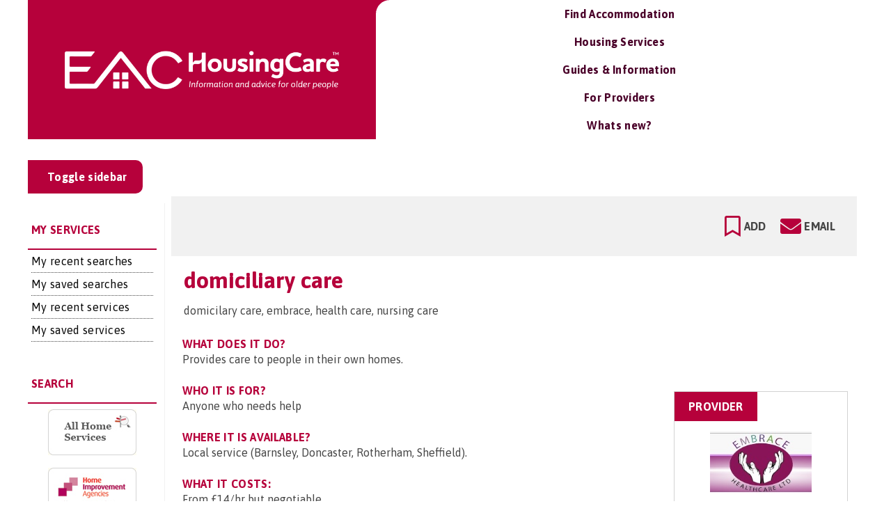

--- FILE ---
content_type: text/html; charset=UTF-8
request_url: https://housingcare.org/service/ser-info-12446-domiciliary-ca
body_size: 16313
content:
<!doctype html>
<html style="overflow-x: hidden;">

<head>
	<meta charset="UTF-8">
	<title>domiciliary care : HousingCare</title>
	<link href="https://fonts.googleapis.com/css2?family=Asap:ital,wght@0,400;0,500;0,600;0,700;1,400;1,500;1,600;1,700&display=swap" rel="stylesheet">
	<link href="//www.google-analytics.com" rel="dns-prefetch">
	<meta http-equiv="X-UA-Compatible" content="IE=edge,chrome=1">
	<meta name="viewport" content="width=device-width, initial-scale=1.0">
	<meta name='robots' content='index, follow, max-image-preview:large, max-snippet:-1, max-video-preview:-1' />

	<!-- This site is optimized with the Yoast SEO Premium plugin v23.0 (Yoast SEO v23.0) - https://yoast.com/wordpress/plugins/seo/ -->
	<meta name="description" content="***CONTENT_GOES_HERE***" />
	<meta property="og:locale" content="en_GB" />
	<meta property="og:type" content="article" />
	<meta property="og:title" content="Not WordPress" />
	<meta property="og:description" content="***CONTENT_GOES_HERE***" />
	<meta property="og:url" content="https://housingcare.org/not-wordpress/" />
	<meta property="og:site_name" content="HousingCare" />
	<meta property="article:modified_time" content="2021-05-06T21:54:08+00:00" />
	<meta name="twitter:card" content="summary_large_image" />
	<script type="application/ld+json" class="yoast-schema-graph">{"@context":"https://schema.org","@graph":[{"@type":"WebPage","@id":"https://housingcare.org/not-wordpress/","url":"https://housingcare.org/not-wordpress/","name":"domiciliary care","isPartOf":{"@id":"https://housingcare.org/#website"},"datePublished":"2021-05-06T20:37:28+00:00","dateModified":"2021-05-06T21:54:08+00:00","description":"***CONTENT_GOES_HERE***","breadcrumb":{"@id":"https://housingcare.org/not-wordpress/#breadcrumb"},"inLanguage":"en-GB","potentialAction":[{"@type":"ReadAction","target":["https://housingcare.org/not-wordpress/"]}]},{"@type":"BreadcrumbList","@id":"https://housingcare.org/not-wordpress/#breadcrumb","itemListElement":[{"@type":"ListItem","position":1,"name":"Home","item":"https://housingcare.org/"},{"@type":"ListItem","position":2,"name":"Not WordPress"}]},{"@type":"WebSite","@id":"https://housingcare.org/#website","url":"https://housingcare.org/","name":"Housing Care","description":"Information for older people","publisher":{"@id":"https://housingcare.org/#organization"},"potentialAction":[{"@type":"SearchAction","target":{"@type":"EntryPoint","urlTemplate":"https://housingcare.org/?s={search_term_string}"},"query-input":"required name=search_term_string"}],"inLanguage":"en-GB"},{"@type":"Organization","@id":"https://housingcare.org/#organization","name":"Housing Care","url":"https://housingcare.org/","logo":{"@type":"ImageObject","inLanguage":"en-GB","@id":"https://housingcare.org/#/schema/logo/image/","url":"https://housingcare.org/wp-content/uploads/2018/06/housingcare-tab-logo-white.png","contentUrl":"https://housingcare.org/wp-content/uploads/2018/06/housingcare-tab-logo-white.png","width":419,"height":104,"caption":"Housing Care"},"image":{"@id":"https://housingcare.org/#/schema/logo/image/"}}]}</script>
	<!-- / Yoast SEO Premium plugin. -->


<link href='https://fonts.gstatic.com' crossorigin rel='preconnect' />
<style id='classic-theme-styles-inline-css' type='text/css'>
/*! This file is auto-generated */
.wp-block-button__link{color:#fff;background-color:#32373c;border-radius:9999px;box-shadow:none;text-decoration:none;padding:calc(.667em + 2px) calc(1.333em + 2px);font-size:1.125em}.wp-block-file__button{background:#32373c;color:#fff;text-decoration:none}
</style>
<style id='global-styles-inline-css' type='text/css'>
body{--wp--preset--color--black: #000000;--wp--preset--color--cyan-bluish-gray: #abb8c3;--wp--preset--color--white: #ffffff;--wp--preset--color--pale-pink: #f78da7;--wp--preset--color--vivid-red: #cf2e2e;--wp--preset--color--luminous-vivid-orange: #ff6900;--wp--preset--color--luminous-vivid-amber: #fcb900;--wp--preset--color--light-green-cyan: #7bdcb5;--wp--preset--color--vivid-green-cyan: #00d084;--wp--preset--color--pale-cyan-blue: #8ed1fc;--wp--preset--color--vivid-cyan-blue: #0693e3;--wp--preset--color--vivid-purple: #9b51e0;--wp--preset--color--red: #ff0000;--wp--preset--gradient--vivid-cyan-blue-to-vivid-purple: linear-gradient(135deg,rgba(6,147,227,1) 0%,rgb(155,81,224) 100%);--wp--preset--gradient--light-green-cyan-to-vivid-green-cyan: linear-gradient(135deg,rgb(122,220,180) 0%,rgb(0,208,130) 100%);--wp--preset--gradient--luminous-vivid-amber-to-luminous-vivid-orange: linear-gradient(135deg,rgba(252,185,0,1) 0%,rgba(255,105,0,1) 100%);--wp--preset--gradient--luminous-vivid-orange-to-vivid-red: linear-gradient(135deg,rgba(255,105,0,1) 0%,rgb(207,46,46) 100%);--wp--preset--gradient--very-light-gray-to-cyan-bluish-gray: linear-gradient(135deg,rgb(238,238,238) 0%,rgb(169,184,195) 100%);--wp--preset--gradient--cool-to-warm-spectrum: linear-gradient(135deg,rgb(74,234,220) 0%,rgb(151,120,209) 20%,rgb(207,42,186) 40%,rgb(238,44,130) 60%,rgb(251,105,98) 80%,rgb(254,248,76) 100%);--wp--preset--gradient--blush-light-purple: linear-gradient(135deg,rgb(255,206,236) 0%,rgb(152,150,240) 100%);--wp--preset--gradient--blush-bordeaux: linear-gradient(135deg,rgb(254,205,165) 0%,rgb(254,45,45) 50%,rgb(107,0,62) 100%);--wp--preset--gradient--luminous-dusk: linear-gradient(135deg,rgb(255,203,112) 0%,rgb(199,81,192) 50%,rgb(65,88,208) 100%);--wp--preset--gradient--pale-ocean: linear-gradient(135deg,rgb(255,245,203) 0%,rgb(182,227,212) 50%,rgb(51,167,181) 100%);--wp--preset--gradient--electric-grass: linear-gradient(135deg,rgb(202,248,128) 0%,rgb(113,206,126) 100%);--wp--preset--gradient--midnight: linear-gradient(135deg,rgb(2,3,129) 0%,rgb(40,116,252) 100%);--wp--preset--font-size--small: 13px;--wp--preset--font-size--medium: 20px;--wp--preset--font-size--large: 16px;--wp--preset--font-size--x-large: 42px;--wp--preset--font-size--normal: 12px;--wp--preset--font-size--huge: 20px;--wp--preset--spacing--20: 0.44rem;--wp--preset--spacing--30: 0.67rem;--wp--preset--spacing--40: 1rem;--wp--preset--spacing--50: 1.5rem;--wp--preset--spacing--60: 2.25rem;--wp--preset--spacing--70: 3.38rem;--wp--preset--spacing--80: 5.06rem;--wp--preset--shadow--natural: 6px 6px 9px rgba(0, 0, 0, 0.2);--wp--preset--shadow--deep: 12px 12px 50px rgba(0, 0, 0, 0.4);--wp--preset--shadow--sharp: 6px 6px 0px rgba(0, 0, 0, 0.2);--wp--preset--shadow--outlined: 6px 6px 0px -3px rgba(255, 255, 255, 1), 6px 6px rgba(0, 0, 0, 1);--wp--preset--shadow--crisp: 6px 6px 0px rgba(0, 0, 0, 1);}:where(.is-layout-flex){gap: 0.5em;}:where(.is-layout-grid){gap: 0.5em;}body .is-layout-flex{display: flex;}body .is-layout-flex{flex-wrap: wrap;align-items: center;}body .is-layout-flex > *{margin: 0;}body .is-layout-grid{display: grid;}body .is-layout-grid > *{margin: 0;}:where(.wp-block-columns.is-layout-flex){gap: 2em;}:where(.wp-block-columns.is-layout-grid){gap: 2em;}:where(.wp-block-post-template.is-layout-flex){gap: 1.25em;}:where(.wp-block-post-template.is-layout-grid){gap: 1.25em;}.has-black-color{color: var(--wp--preset--color--black) !important;}.has-cyan-bluish-gray-color{color: var(--wp--preset--color--cyan-bluish-gray) !important;}.has-white-color{color: var(--wp--preset--color--white) !important;}.has-pale-pink-color{color: var(--wp--preset--color--pale-pink) !important;}.has-vivid-red-color{color: var(--wp--preset--color--vivid-red) !important;}.has-luminous-vivid-orange-color{color: var(--wp--preset--color--luminous-vivid-orange) !important;}.has-luminous-vivid-amber-color{color: var(--wp--preset--color--luminous-vivid-amber) !important;}.has-light-green-cyan-color{color: var(--wp--preset--color--light-green-cyan) !important;}.has-vivid-green-cyan-color{color: var(--wp--preset--color--vivid-green-cyan) !important;}.has-pale-cyan-blue-color{color: var(--wp--preset--color--pale-cyan-blue) !important;}.has-vivid-cyan-blue-color{color: var(--wp--preset--color--vivid-cyan-blue) !important;}.has-vivid-purple-color{color: var(--wp--preset--color--vivid-purple) !important;}.has-black-background-color{background-color: var(--wp--preset--color--black) !important;}.has-cyan-bluish-gray-background-color{background-color: var(--wp--preset--color--cyan-bluish-gray) !important;}.has-white-background-color{background-color: var(--wp--preset--color--white) !important;}.has-pale-pink-background-color{background-color: var(--wp--preset--color--pale-pink) !important;}.has-vivid-red-background-color{background-color: var(--wp--preset--color--vivid-red) !important;}.has-luminous-vivid-orange-background-color{background-color: var(--wp--preset--color--luminous-vivid-orange) !important;}.has-luminous-vivid-amber-background-color{background-color: var(--wp--preset--color--luminous-vivid-amber) !important;}.has-light-green-cyan-background-color{background-color: var(--wp--preset--color--light-green-cyan) !important;}.has-vivid-green-cyan-background-color{background-color: var(--wp--preset--color--vivid-green-cyan) !important;}.has-pale-cyan-blue-background-color{background-color: var(--wp--preset--color--pale-cyan-blue) !important;}.has-vivid-cyan-blue-background-color{background-color: var(--wp--preset--color--vivid-cyan-blue) !important;}.has-vivid-purple-background-color{background-color: var(--wp--preset--color--vivid-purple) !important;}.has-black-border-color{border-color: var(--wp--preset--color--black) !important;}.has-cyan-bluish-gray-border-color{border-color: var(--wp--preset--color--cyan-bluish-gray) !important;}.has-white-border-color{border-color: var(--wp--preset--color--white) !important;}.has-pale-pink-border-color{border-color: var(--wp--preset--color--pale-pink) !important;}.has-vivid-red-border-color{border-color: var(--wp--preset--color--vivid-red) !important;}.has-luminous-vivid-orange-border-color{border-color: var(--wp--preset--color--luminous-vivid-orange) !important;}.has-luminous-vivid-amber-border-color{border-color: var(--wp--preset--color--luminous-vivid-amber) !important;}.has-light-green-cyan-border-color{border-color: var(--wp--preset--color--light-green-cyan) !important;}.has-vivid-green-cyan-border-color{border-color: var(--wp--preset--color--vivid-green-cyan) !important;}.has-pale-cyan-blue-border-color{border-color: var(--wp--preset--color--pale-cyan-blue) !important;}.has-vivid-cyan-blue-border-color{border-color: var(--wp--preset--color--vivid-cyan-blue) !important;}.has-vivid-purple-border-color{border-color: var(--wp--preset--color--vivid-purple) !important;}.has-vivid-cyan-blue-to-vivid-purple-gradient-background{background: var(--wp--preset--gradient--vivid-cyan-blue-to-vivid-purple) !important;}.has-light-green-cyan-to-vivid-green-cyan-gradient-background{background: var(--wp--preset--gradient--light-green-cyan-to-vivid-green-cyan) !important;}.has-luminous-vivid-amber-to-luminous-vivid-orange-gradient-background{background: var(--wp--preset--gradient--luminous-vivid-amber-to-luminous-vivid-orange) !important;}.has-luminous-vivid-orange-to-vivid-red-gradient-background{background: var(--wp--preset--gradient--luminous-vivid-orange-to-vivid-red) !important;}.has-very-light-gray-to-cyan-bluish-gray-gradient-background{background: var(--wp--preset--gradient--very-light-gray-to-cyan-bluish-gray) !important;}.has-cool-to-warm-spectrum-gradient-background{background: var(--wp--preset--gradient--cool-to-warm-spectrum) !important;}.has-blush-light-purple-gradient-background{background: var(--wp--preset--gradient--blush-light-purple) !important;}.has-blush-bordeaux-gradient-background{background: var(--wp--preset--gradient--blush-bordeaux) !important;}.has-luminous-dusk-gradient-background{background: var(--wp--preset--gradient--luminous-dusk) !important;}.has-pale-ocean-gradient-background{background: var(--wp--preset--gradient--pale-ocean) !important;}.has-electric-grass-gradient-background{background: var(--wp--preset--gradient--electric-grass) !important;}.has-midnight-gradient-background{background: var(--wp--preset--gradient--midnight) !important;}.has-small-font-size{font-size: var(--wp--preset--font-size--small) !important;}.has-medium-font-size{font-size: var(--wp--preset--font-size--medium) !important;}.has-large-font-size{font-size: var(--wp--preset--font-size--large) !important;}.has-x-large-font-size{font-size: var(--wp--preset--font-size--x-large) !important;}
.wp-block-navigation a:where(:not(.wp-element-button)){color: inherit;}
:where(.wp-block-post-template.is-layout-flex){gap: 1.25em;}:where(.wp-block-post-template.is-layout-grid){gap: 1.25em;}
:where(.wp-block-columns.is-layout-flex){gap: 2em;}:where(.wp-block-columns.is-layout-grid){gap: 2em;}
.wp-block-pullquote{font-size: 1.5em;line-height: 1.6;}
</style>
<link rel='stylesheet' id='bootstrap-css-css' href='https://housingcare.org/wp-content/themes/housing-care-custom/inc/css/bootstrap.min.css?ver=6.5.5' type='text/css' media='all' />
<link rel='stylesheet' id='eac-main-css-css' href='https://housingcare.org/wp-content/themes/housing-care-custom/inc/css/main.css?ver=6.5.5' type='text/css' media='all' />
<link rel='stylesheet' id='ubermenu-font-awesome-all-css' href='https://housingcare.org/wp-content/plugins/ubermenu/assets/fontawesome/css/all.min.css?ver=6.5.5' type='text/css' media='all' />
<script type="text/javascript" src="https://housingcare.org/wp-content/themes/housing-care-custom/inc/js/jquery.min.js?ver=6.5.5" id="jquery-js"></script>
<style id="ubermenu-custom-generated-css">
/** Font Awesome 4 Compatibility **/
.fa{font-style:normal;font-variant:normal;font-weight:normal;font-family:FontAwesome;}

/** UberMenu Responsive Styles (Breakpoint Setting) **/
@media screen and (min-width: 992px){
  .ubermenu{ display:block !important; } .ubermenu-responsive .ubermenu-item.ubermenu-hide-desktop{ display:none !important; } .ubermenu-responsive.ubermenu-retractors-responsive .ubermenu-retractor-mobile{ display:none; }  /* Top level items full height */ .ubermenu.ubermenu-horizontal.ubermenu-items-vstretch .ubermenu-nav{   display:flex;   align-items:stretch; } .ubermenu.ubermenu-horizontal.ubermenu-items-vstretch .ubermenu-item.ubermenu-item-level-0{   display:flex;   flex-direction:column; } .ubermenu.ubermenu-horizontal.ubermenu-items-vstretch .ubermenu-item.ubermenu-item-level-0 > .ubermenu-target{   flex:1;   display:flex;   align-items:center; flex-wrap:wrap; } .ubermenu.ubermenu-horizontal.ubermenu-items-vstretch .ubermenu-item.ubermenu-item-level-0 > .ubermenu-target > .ubermenu-target-divider{ position:static; flex-basis:100%; } .ubermenu.ubermenu-horizontal.ubermenu-items-vstretch .ubermenu-item.ubermenu-item-level-0 > .ubermenu-target.ubermenu-item-layout-image_left > .ubermenu-target-text{ padding-left:1em; } .ubermenu.ubermenu-horizontal.ubermenu-items-vstretch .ubermenu-item.ubermenu-item-level-0 > .ubermenu-target.ubermenu-item-layout-image_right > .ubermenu-target-text{ padding-right:1em; } .ubermenu.ubermenu-horizontal.ubermenu-items-vstretch .ubermenu-item.ubermenu-item-level-0 > .ubermenu-target.ubermenu-item-layout-image_above, .ubermenu.ubermenu-horizontal.ubermenu-items-vstretch .ubermenu-item.ubermenu-item-level-0 > .ubermenu-target.ubermenu-item-layout-image_below{ flex-direction:column; } .ubermenu.ubermenu-horizontal.ubermenu-items-vstretch .ubermenu-item.ubermenu-item-level-0 > .ubermenu-submenu-drop{   top:100%; } .ubermenu.ubermenu-horizontal.ubermenu-items-vstretch .ubermenu-item-level-0:not(.ubermenu-align-right) + .ubermenu-item.ubermenu-align-right{ margin-left:auto; } .ubermenu.ubermenu-horizontal.ubermenu-items-vstretch .ubermenu-item.ubermenu-item-level-0 > .ubermenu-target.ubermenu-content-align-left{   justify-content:flex-start; } .ubermenu.ubermenu-horizontal.ubermenu-items-vstretch .ubermenu-item.ubermenu-item-level-0 > .ubermenu-target.ubermenu-content-align-center{   justify-content:center; } .ubermenu.ubermenu-horizontal.ubermenu-items-vstretch .ubermenu-item.ubermenu-item-level-0 > .ubermenu-target.ubermenu-content-align-right{   justify-content:flex-end; }  /* Force current submenu always open but below others */ .ubermenu-force-current-submenu .ubermenu-item-level-0.ubermenu-current-menu-item > .ubermenu-submenu-drop, .ubermenu-force-current-submenu .ubermenu-item-level-0.ubermenu-current-menu-ancestor > .ubermenu-submenu-drop {     display: block!important;     opacity: 1!important;     visibility: visible!important;     margin: 0!important;     top: auto!important;     height: auto;     z-index:19; }   /* Invert Horizontal menu to make subs go up */ .ubermenu-invert.ubermenu-horizontal .ubermenu-item-level-0 > .ubermenu-submenu-drop, .ubermenu-invert.ubermenu-horizontal.ubermenu-items-vstretch .ubermenu-item.ubermenu-item-level-0>.ubermenu-submenu-drop{  top:auto;  bottom:100%; } .ubermenu-invert.ubermenu-horizontal.ubermenu-sub-indicators .ubermenu-item-level-0.ubermenu-has-submenu-drop > .ubermenu-target > .ubermenu-sub-indicator{ transform:rotate(180deg); } /* Make second level flyouts fly up */ .ubermenu-invert.ubermenu-horizontal .ubermenu-submenu .ubermenu-item.ubermenu-active > .ubermenu-submenu-type-flyout{     top:auto;     bottom:0; } /* Clip the submenus properly when inverted */ .ubermenu-invert.ubermenu-horizontal .ubermenu-item-level-0 > .ubermenu-submenu-drop{     clip: rect(-5000px,5000px,auto,-5000px); }    /* Invert Vertical menu to make subs go left */ .ubermenu-invert.ubermenu-vertical .ubermenu-item-level-0 > .ubermenu-submenu-drop{   right:100%;   left:auto; } .ubermenu-invert.ubermenu-vertical.ubermenu-sub-indicators .ubermenu-item-level-0.ubermenu-item-has-children > .ubermenu-target > .ubermenu-sub-indicator{   right:auto;   left:10px; transform:rotate(90deg); } .ubermenu-vertical.ubermenu-invert .ubermenu-item > .ubermenu-submenu-drop {   clip: rect(-5000px,5000px,5000px,-5000px); } /* Vertical Flyout > Flyout */ .ubermenu-vertical.ubermenu-invert.ubermenu-sub-indicators .ubermenu-has-submenu-drop > .ubermenu-target{   padding-left:25px; } .ubermenu-vertical.ubermenu-invert .ubermenu-item > .ubermenu-target > .ubermenu-sub-indicator {   right:auto;   left:10px;   transform:rotate(90deg); } .ubermenu-vertical.ubermenu-invert .ubermenu-item > .ubermenu-submenu-drop.ubermenu-submenu-type-flyout, .ubermenu-vertical.ubermenu-invert .ubermenu-submenu-type-flyout > .ubermenu-item > .ubermenu-submenu-drop {   right: 100%;   left: auto; }  .ubermenu-responsive-toggle{ display:none; }
}
@media screen and (max-width: 991px){
   .ubermenu-responsive-toggle, .ubermenu-sticky-toggle-wrapper { display: block; }  .ubermenu-responsive{ width:100%; max-height:600px; visibility:visible; overflow:visible;  -webkit-transition:max-height 1s ease-in; transition:max-height .3s ease-in; } .ubermenu-responsive.ubermenu-mobile-accordion:not(.ubermenu-mobile-modal):not(.ubermenu-in-transition):not(.ubermenu-responsive-collapse){ max-height:none; } .ubermenu-responsive.ubermenu-items-align-center{   text-align:left; } .ubermenu-responsive.ubermenu{ margin:0; } .ubermenu-responsive.ubermenu .ubermenu-nav{ display:block; }  .ubermenu-responsive.ubermenu-responsive-nocollapse, .ubermenu-repsonsive.ubermenu-no-transitions{ display:block; max-height:none; }  .ubermenu-responsive.ubermenu-responsive-collapse{ max-height:none; visibility:visible; overflow:visible; } .ubermenu-responsive.ubermenu-responsive-collapse{ max-height:0; overflow:hidden !important; visibility:hidden; } .ubermenu-responsive.ubermenu-in-transition, .ubermenu-responsive.ubermenu-in-transition .ubermenu-nav{ overflow:hidden !important; visibility:visible; } .ubermenu-responsive.ubermenu-responsive-collapse:not(.ubermenu-in-transition){ border-top-width:0; border-bottom-width:0; } .ubermenu-responsive.ubermenu-responsive-collapse .ubermenu-item .ubermenu-submenu{ display:none; }  .ubermenu-responsive .ubermenu-item-level-0{ width:50%; } .ubermenu-responsive.ubermenu-responsive-single-column .ubermenu-item-level-0{ float:none; clear:both; width:100%; } .ubermenu-responsive .ubermenu-item.ubermenu-item-level-0 > .ubermenu-target{ border:none; box-shadow:none; } .ubermenu-responsive .ubermenu-item.ubermenu-has-submenu-flyout{ position:static; } .ubermenu-responsive.ubermenu-sub-indicators .ubermenu-submenu-type-flyout .ubermenu-has-submenu-drop > .ubermenu-target > .ubermenu-sub-indicator{ transform:rotate(0); right:10px; left:auto; } .ubermenu-responsive .ubermenu-nav .ubermenu-item .ubermenu-submenu.ubermenu-submenu-drop{ width:100%; min-width:100%; max-width:100%; top:auto; left:0 !important; } .ubermenu-responsive.ubermenu-has-border .ubermenu-nav .ubermenu-item .ubermenu-submenu.ubermenu-submenu-drop{ left: -1px !important; /* For borders */ } .ubermenu-responsive .ubermenu-submenu.ubermenu-submenu-type-mega > .ubermenu-item.ubermenu-column{ min-height:0; border-left:none;  float:left; /* override left/center/right content alignment */ display:block; } .ubermenu-responsive .ubermenu-item.ubermenu-active > .ubermenu-submenu.ubermenu-submenu-type-mega{     max-height:none;     height:auto;/*prevent overflow scrolling since android is still finicky*/     overflow:visible; } .ubermenu-responsive.ubermenu-transition-slide .ubermenu-item.ubermenu-in-transition > .ubermenu-submenu-drop{ max-height:1000px; /* because of slide transition */ } .ubermenu .ubermenu-submenu-type-flyout .ubermenu-submenu-type-mega{ min-height:0; } .ubermenu.ubermenu-responsive .ubermenu-column, .ubermenu.ubermenu-responsive .ubermenu-column-auto{ min-width:50%; } .ubermenu.ubermenu-responsive .ubermenu-autoclear > .ubermenu-column{ clear:none; } .ubermenu.ubermenu-responsive .ubermenu-column:nth-of-type(2n+1){ clear:both; } .ubermenu.ubermenu-responsive .ubermenu-submenu-retractor-top:not(.ubermenu-submenu-retractor-top-2) .ubermenu-column:nth-of-type(2n+1){ clear:none; } .ubermenu.ubermenu-responsive .ubermenu-submenu-retractor-top:not(.ubermenu-submenu-retractor-top-2) .ubermenu-column:nth-of-type(2n+2){ clear:both; }  .ubermenu-responsive-single-column-subs .ubermenu-submenu .ubermenu-item { float: none; clear: both; width: 100%; min-width: 100%; }  /* Submenu footer content */ .ubermenu .ubermenu-submenu-footer{     position:relative; clear:both;     bottom:auto;     right:auto; }   .ubermenu.ubermenu-responsive .ubermenu-tabs, .ubermenu.ubermenu-responsive .ubermenu-tabs-group, .ubermenu.ubermenu-responsive .ubermenu-tab, .ubermenu.ubermenu-responsive .ubermenu-tab-content-panel{ /** TABS SHOULD BE 100%  ACCORDION */ width:100%; min-width:100%; max-width:100%; left:0; } .ubermenu.ubermenu-responsive .ubermenu-tabs, .ubermenu.ubermenu-responsive .ubermenu-tab-content-panel{ min-height:0 !important;/* Override Inline Style from JS */ } .ubermenu.ubermenu-responsive .ubermenu-tabs{ z-index:15; } .ubermenu.ubermenu-responsive .ubermenu-tab-content-panel{ z-index:20; } /* Tab Layering */ .ubermenu-responsive .ubermenu-tab{ position:relative; } .ubermenu-responsive .ubermenu-tab.ubermenu-active{ position:relative; z-index:20; } .ubermenu-responsive .ubermenu-tab > .ubermenu-target{ border-width:0 0 1px 0; } .ubermenu-responsive.ubermenu-sub-indicators .ubermenu-tabs > .ubermenu-tabs-group > .ubermenu-tab.ubermenu-has-submenu-drop > .ubermenu-target > .ubermenu-sub-indicator{ transform:rotate(0); right:10px; left:auto; }  .ubermenu-responsive .ubermenu-tabs > .ubermenu-tabs-group > .ubermenu-tab > .ubermenu-tab-content-panel{ top:auto; border-width:1px; } .ubermenu-responsive .ubermenu-tab-layout-bottom > .ubermenu-tabs-group{ /*position:relative;*/ }   .ubermenu-reponsive .ubermenu-item-level-0 > .ubermenu-submenu-type-stack{ /* Top Level Stack Columns */ position:relative; }  .ubermenu-responsive .ubermenu-submenu-type-stack .ubermenu-column, .ubermenu-responsive .ubermenu-submenu-type-stack .ubermenu-column-auto{ /* Stack Columns */ width:100%; max-width:100%; }   .ubermenu-responsive .ubermenu-item-mini{ /* Mini items */ min-width:0; width:auto; float:left; clear:none !important; } .ubermenu-responsive .ubermenu-item.ubermenu-item-mini > a.ubermenu-target{ padding-left:20px; padding-right:20px; }   .ubermenu-responsive .ubermenu-item.ubermenu-hide-mobile{ /* Hiding items */ display:none !important; }  .ubermenu-responsive.ubermenu-hide-bkgs .ubermenu-submenu.ubermenu-submenu-bkg-img{ /** Hide Background Images in Submenu */ background-image:none; } .ubermenu.ubermenu-responsive .ubermenu-item-level-0.ubermenu-item-mini{ min-width:0; width:auto; } .ubermenu-vertical .ubermenu-item.ubermenu-item-level-0{ width:100%; } .ubermenu-vertical.ubermenu-sub-indicators .ubermenu-item-level-0.ubermenu-item-has-children > .ubermenu-target > .ubermenu-sub-indicator{ right:10px; left:auto; transform:rotate(0); } .ubermenu-vertical .ubermenu-item.ubermenu-item-level-0.ubermenu-relative.ubermenu-active > .ubermenu-submenu-drop.ubermenu-submenu-align-vertical_parent_item{     top:auto; }   .ubermenu.ubermenu-responsive .ubermenu-tabs{     position:static; } /* Tabs on Mobile with mouse (but not click) - leave space to hover off */ .ubermenu:not(.ubermenu-is-mobile):not(.ubermenu-submenu-indicator-closes) .ubermenu-submenu .ubermenu-tab[data-ubermenu-trigger="mouseover"] .ubermenu-tab-content-panel, .ubermenu:not(.ubermenu-is-mobile):not(.ubermenu-submenu-indicator-closes) .ubermenu-submenu .ubermenu-tab[data-ubermenu-trigger="hover_intent"] .ubermenu-tab-content-panel{     margin-left:6%; width:94%; min-width:94%; }  /* Sub indicator close visibility */ .ubermenu.ubermenu-submenu-indicator-closes .ubermenu-active > .ubermenu-target > .ubermenu-sub-indicator-close{ display:block; display: flex; align-items: center; justify-content: center; } .ubermenu.ubermenu-submenu-indicator-closes .ubermenu-active > .ubermenu-target > .ubermenu-sub-indicator{ display:none; }  .ubermenu .ubermenu-tabs .ubermenu-tab-content-panel{     box-shadow: 0 5px 10px rgba(0,0,0,.075); }  /* When submenus and items go full width, move items back to appropriate positioning */ .ubermenu .ubermenu-submenu-rtl {     direction: ltr; }   /* Fixed position mobile menu */ .ubermenu.ubermenu-mobile-modal{   position:fixed;   z-index:9999999; opacity:1;   top:0;   left:0;   width:100%;   width:100vw;   max-width:100%;   max-width:100vw; height:100%; height:calc(100vh - calc(100vh - 100%)); height:-webkit-fill-available; max-height:calc(100vh - calc(100vh - 100%)); max-height:-webkit-fill-available;   border:none; box-sizing:border-box;    display:flex;   flex-direction:column;   justify-content:flex-start; overflow-y:auto !important; /* for non-accordion mode */ overflow-x:hidden !important; overscroll-behavior: contain; transform:scale(1); transition-duration:.1s; transition-property: all; } .ubermenu.ubermenu-mobile-modal.ubermenu-mobile-accordion.ubermenu-interaction-press{ overflow-y:hidden !important; } .ubermenu.ubermenu-mobile-modal.ubermenu-responsive-collapse{ overflow:hidden !important; opacity:0; transform:scale(.9); visibility:hidden; } .ubermenu.ubermenu-mobile-modal .ubermenu-nav{   flex:1;   overflow-y:auto !important; overscroll-behavior: contain; } .ubermenu.ubermenu-mobile-modal .ubermenu-item-level-0{ margin:0; } .ubermenu.ubermenu-mobile-modal .ubermenu-mobile-close-button{ border:none; background:none; border-radius:0; padding:1em; color:inherit; display:inline-block; text-align:center; font-size:14px; } .ubermenu.ubermenu-mobile-modal .ubermenu-mobile-footer .ubermenu-mobile-close-button{ width: 100%; display: flex; align-items: center; justify-content: center; } .ubermenu.ubermenu-mobile-modal .ubermenu-mobile-footer .ubermenu-mobile-close-button .ubermenu-icon-essential, .ubermenu.ubermenu-mobile-modal .ubermenu-mobile-footer .ubermenu-mobile-close-button .fas.fa-times{ margin-right:.2em; }  /* Header/Footer Mobile content */ .ubermenu .ubermenu-mobile-header, .ubermenu .ubermenu-mobile-footer{ display:block; text-align:center; color:inherit; }  /* Accordion submenus mobile (single column tablet) */ .ubermenu.ubermenu-responsive-single-column.ubermenu-mobile-accordion.ubermenu-interaction-press .ubermenu-item > .ubermenu-submenu-drop, .ubermenu.ubermenu-responsive-single-column.ubermenu-mobile-accordion.ubermenu-interaction-press .ubermenu-tab > .ubermenu-tab-content-panel{ box-sizing:border-box; border-left:none; border-right:none; box-shadow:none; } .ubermenu.ubermenu-responsive-single-column.ubermenu-mobile-accordion.ubermenu-interaction-press .ubermenu-item.ubermenu-active > .ubermenu-submenu-drop, .ubermenu.ubermenu-responsive-single-column.ubermenu-mobile-accordion.ubermenu-interaction-press .ubermenu-tab.ubermenu-active > .ubermenu-tab-content-panel{   position:static; }   /* Accordion indented - remove borders and extra spacing from headers */ .ubermenu.ubermenu-mobile-accordion-indent .ubermenu-submenu.ubermenu-submenu-drop, .ubermenu.ubermenu-mobile-accordion-indent .ubermenu-submenu .ubermenu-item-header.ubermenu-has-submenu-stack > .ubermenu-target{   border:none; } .ubermenu.ubermenu-mobile-accordion-indent .ubermenu-submenu .ubermenu-item-header.ubermenu-has-submenu-stack > .ubermenu-submenu-type-stack{   padding-top:0; } /* Accordion dropdown indentation padding */ .ubermenu.ubermenu-mobile-accordion-indent .ubermenu-submenu-drop .ubermenu-submenu-drop .ubermenu-item > .ubermenu-target, .ubermenu.ubermenu-mobile-accordion-indent .ubermenu-submenu-drop .ubermenu-tab-content-panel .ubermenu-item > .ubermenu-target{   padding-left:calc( var(--ubermenu-accordion-indent) * 2 ); } .ubermenu.ubermenu-mobile-accordion-indent .ubermenu-submenu-drop .ubermenu-submenu-drop .ubermenu-submenu-drop .ubermenu-item > .ubermenu-target, .ubermenu.ubermenu-mobile-accordion-indent .ubermenu-submenu-drop .ubermenu-tab-content-panel .ubermenu-tab-content-panel .ubermenu-item > .ubermenu-target{   padding-left:calc( var(--ubermenu-accordion-indent) * 3 ); } .ubermenu.ubermenu-mobile-accordion-indent .ubermenu-submenu-drop .ubermenu-submenu-drop .ubermenu-submenu-drop .ubermenu-submenu-drop .ubermenu-item > .ubermenu-target, .ubermenu.ubermenu-mobile-accordion-indent .ubermenu-submenu-drop .ubermenu-tab-content-panel .ubermenu-tab-content-panel .ubermenu-tab-content-panel .ubermenu-item > .ubermenu-target{   padding-left:calc( var(--ubermenu-accordion-indent) * 4 ); } /* Reverse Accordion dropdown indentation padding */ .rtl .ubermenu.ubermenu-mobile-accordion-indent .ubermenu-submenu-drop .ubermenu-submenu-drop .ubermenu-item > .ubermenu-target, .rtl .ubermenu.ubermenu-mobile-accordion-indent .ubermenu-submenu-drop .ubermenu-tab-content-panel .ubermenu-item > .ubermenu-target{ padding-left:0;   padding-right:calc( var(--ubermenu-accordion-indent) * 2 ); } .rtl .ubermenu.ubermenu-mobile-accordion-indent .ubermenu-submenu-drop .ubermenu-submenu-drop .ubermenu-submenu-drop .ubermenu-item > .ubermenu-target, .rtl .ubermenu.ubermenu-mobile-accordion-indent .ubermenu-submenu-drop .ubermenu-tab-content-panel .ubermenu-tab-content-panel .ubermenu-item > .ubermenu-target{ padding-left:0; padding-right:calc( var(--ubermenu-accordion-indent) * 3 ); } .rtl .ubermenu.ubermenu-mobile-accordion-indent .ubermenu-submenu-drop .ubermenu-submenu-drop .ubermenu-submenu-drop .ubermenu-submenu-drop .ubermenu-item > .ubermenu-target, .rtl .ubermenu.ubermenu-mobile-accordion-indent .ubermenu-submenu-drop .ubermenu-tab-content-panel .ubermenu-tab-content-panel .ubermenu-tab-content-panel .ubermenu-item > .ubermenu-target{ padding-left:0; padding-right:calc( var(--ubermenu-accordion-indent) * 4 ); }  .ubermenu-responsive-toggle{ display:block; }
}
@media screen and (max-width: 480px){
  .ubermenu.ubermenu-responsive .ubermenu-item-level-0{ width:100%; } .ubermenu.ubermenu-responsive .ubermenu-column, .ubermenu.ubermenu-responsive .ubermenu-column-auto{ min-width:100%; } .ubermenu .ubermenu-autocolumn:not(:first-child), .ubermenu .ubermenu-autocolumn:not(:first-child) .ubermenu-submenu-type-stack{     padding-top:0; } .ubermenu .ubermenu-autocolumn:not(:last-child), .ubermenu .ubermenu-autocolumn:not(:last-child) .ubermenu-submenu-type-stack{     padding-bottom:0; } .ubermenu .ubermenu-autocolumn > .ubermenu-submenu-type-stack > .ubermenu-item-normal:first-child{     margin-top:0; }     /* Accordion submenus mobile */ .ubermenu.ubermenu-responsive.ubermenu-mobile-accordion.ubermenu-interaction-press .ubermenu-item > .ubermenu-submenu-drop, .ubermenu.ubermenu-responsive.ubermenu-mobile-accordion.ubermenu-interaction-press .ubermenu-tab > .ubermenu-tab-content-panel{     box-shadow:none; box-sizing:border-box; border-left:none; border-right:none; } .ubermenu.ubermenu-responsive.ubermenu-mobile-accordion.ubermenu-interaction-press .ubermenu-item.ubermenu-active > .ubermenu-submenu-drop, .ubermenu.ubermenu-responsive.ubermenu-mobile-accordion.ubermenu-interaction-press .ubermenu-tab.ubermenu-active > .ubermenu-tab-content-panel{     position:static; } 
}


/** UberMenu Custom Menu Styles (Customizer) **/
/* main */
 .ubermenu.ubermenu-main .ubermenu-item-level-0:hover > .ubermenu-target, .ubermenu-main .ubermenu-item-level-0.ubermenu-active > .ubermenu-target { color:#b40000; }
 .ubermenu-main .ubermenu-item-level-0.ubermenu-current-menu-item > .ubermenu-target, .ubermenu-main .ubermenu-item-level-0.ubermenu-current-menu-parent > .ubermenu-target, .ubermenu-main .ubermenu-item-level-0.ubermenu-current-menu-ancestor > .ubermenu-target { color:#b40000; }


/** UberMenu Custom Menu Item Styles (Menu Item Settings) **/
/* 23913 */  .ubermenu .ubermenu-item.ubermenu-item-23913 > .ubermenu-target { color:#4a0129; }

/* Status: Loaded from Transient */

</style>
	<!-- Google AdSense AutoAds code -->
	<script data-ad-client="ca-pub-4532706227151963" async src="https://pagead2.googlesyndication.com/pagead/js/adsbygoogle.js"></script>
	<!-- Google Tag Manager -->
	<script>
		(function(w, d, s, l, i) {
			w[l] = w[l] || [];
			w[l].push({
				'gtm.start': new Date().getTime(),
				event: 'gtm.js'
			});
			var f = d.getElementsByTagName(s)[0],
				j = d.createElement(s),
				dl = l != 'dataLayer' ? '&l=' + l : '';
			j.async = true;
			j.src =
				'https://housingcare.org/hcgtm.js?id=' + i + dl;
			f.parentNode.insertBefore(j, f);
		})(window, document, 'script', 'dataLayer', 'GTM-5T92QRK');
	</script>
	<!-- End Google Tag Manager -->
</head>

<body class="page-template page-template-template-page-not-wordpress page-template-template-page-not-wordpress-php page page-id-26624">
	<!-- Google Tag Manager (noscript) -->
	<noscript><iframe src="https://www.googletagmanager.com/ns.html?id=GTM-5T92QRK" height="0" width="0" style="display:none;visibility:hidden"></iframe></noscript>
	<!-- End Google Tag Manager (noscript) -->

	<!-- Global site tag (gtag.js) - Google Analytics -->
	<script async src="https://housingcare.org/hcgtag.js?id=UA-444625-1"></script>
	<script>
		window.dataLayer = window.dataLayer || [];

		function gtag() {
			dataLayer.push(arguments);
		}
		gtag('js', new Date());
		var gtag_id = 'UA-444625-1';
		//gtag('config', gtag_id);

		if (document.getElementById('DGVSWZFYgqJM')) {
			DGVSWZFYgqJM = 'No';
			IntDGVSWZFYgqJM = 0;
		} else {
			DGVSWZFYgqJM = 'Yes';
			IntDGVSWZFYgqJM = 1;
		} //JW Set variable based on AdBlock
	</script>

	<div class="header-nav">
		<div class="container-xl p-0">
			<div class="row margin-0">
				<div class="col-10 col-lg-12 col-xl-5 logo-bar d-flex align-items-center justify-content-right justify-content-xl-center p-2 p-xl-0">
					<a href="/"><img class="logo housing-care d-none d-sm-inline header-image" src="https://housingcare.org/wp-content/themes/housing-care-custom/inc/images/logos/eac-full.png"></a>
					<a href="/"><img class="logo housing-care d-inline d-sm-none" src="https://housingcare.org/wp-content/themes/housing-care-custom/inc/images/logos/housing-care-logo.png"></a>
				</div>
				<div class="col-12 col-xl-7 bg-white">
					<div class="header-accent d-none d-xl-block">
						<div class="inner-accent"></div>
					</div>
					<div>
						<div class="menu-header-plain-container"><ul id="menu-header-plain" class="p-0 m-0"><li id="menu-item-24806" class="menu-item menu-item-type-custom menu-item-object-custom menu-item-has-children menu-item-24806"><a href="/housing-care/">Find Accommodation</a>
<ul class="sub-menu">
	<li id="menu-item-24805" class="menu-item menu-item-type-custom menu-item-object-custom menu-item-24805"><a href="/housing-care/">Quick Search</a></li>
	<li id="menu-item-24841" class="menu-item menu-item-type-custom menu-item-object-custom menu-item-24841"><a href="/housing-care/search">Advanced Search</a></li>
	<li id="menu-item-24807" class="menu-item menu-item-type-custom menu-item-object-custom menu-item-24807"><a href="/housing-care/vacancies-united-kingdom">Latest Vacancies</a></li>
	<li id="menu-item-24808" class="menu-item menu-item-type-custom menu-item-object-custom menu-item-24808"><a href="/property-directories/">Browse Directories</a></li>
</ul>
</li>
<li id="menu-item-24809" class="menu-item menu-item-type-custom menu-item-object-custom menu-item-has-children menu-item-24809"><a href="/service/">Housing Services</a>
<ul class="sub-menu">
	<li id="menu-item-24810" class="menu-item menu-item-type-custom menu-item-object-custom menu-item-24810"><a href="/service/">Quick Search</a></li>
	<li id="menu-item-24811" class="menu-item menu-item-type-custom menu-item-object-custom menu-item-24811"><a href="/service/search">Advanced Search</a></li>
	<li id="menu-item-24812" class="menu-item menu-item-type-custom menu-item-object-custom menu-item-24812"><a href="/service/search">A-Z of Services</a></li>
	<li id="menu-item-24813" class="menu-item menu-item-type-custom menu-item-object-custom menu-item-24813"><a href="/service/service-types/">By Service Type</a></li>
	<li id="menu-item-24814" class="menu-item menu-item-type-custom menu-item-object-custom menu-item-24814"><a href="/service/locations">By Location</a></li>
	<li id="menu-item-24815" class="menu-item menu-item-type-custom menu-item-object-custom menu-item-24815"><a href="/service/service-providers">By Service Provider</a></li>
	<li id="menu-item-24816" class="menu-item menu-item-type-custom menu-item-object-custom menu-item-24816"><a href="/service/featured/">Featured Services</a></li>
	<li id="menu-item-24817" class="menu-item menu-item-type-custom menu-item-object-custom menu-item-24817"><a href="/service/">Signup/Login as a Provider</a></li>
</ul>
</li>
<li id="menu-item-24818" class="menu-item menu-item-type-custom menu-item-object-custom menu-item-has-children menu-item-24818"><a href="/care-advice/">Guides &#038; Information</a>
<ul class="sub-menu">
	<li id="menu-item-24819" class="menu-item menu-item-type-custom menu-item-object-custom menu-item-24819"><a href="/care-advice/">Care Advice</a></li>
	<li id="menu-item-24820" class="menu-item menu-item-type-custom menu-item-object-custom menu-item-24820"><a href="/housing-options/">Housing Advice</a></li>
	<li id="menu-item-24821" class="menu-item menu-item-type-custom menu-item-object-custom menu-item-24821"><a href="/finance-advice/">Finance Advice</a></li>
	<li id="menu-item-24822" class="menu-item menu-item-type-custom menu-item-object-custom menu-item-24822"><a href="/rights-advice/">Rights Advice</a></li>
	<li id="menu-item-24823" class="menu-item menu-item-type-custom menu-item-object-custom menu-item-24823"><a href="/guides/">Quick Guides</a></li>
	<li id="menu-item-24824" class="menu-item menu-item-type-custom menu-item-object-custom menu-item-24824"><a href="/resources/">Library</a></li>
	<li id="menu-item-24825" class="menu-item menu-item-type-custom menu-item-object-custom menu-item-24825"><a href="/glossary/">Glossary</a></li>
	<li id="menu-item-24826" class="menu-item menu-item-type-custom menu-item-object-custom menu-item-24826"><a href="/faqs/">FAQs</a></li>
</ul>
</li>
<li id="menu-item-24827" class="menu-item menu-item-type-custom menu-item-object-custom menu-item-has-children menu-item-24827"><a href="/providers/">For Providers</a>
<ul class="sub-menu">
	<li id="menu-item-24828" class="menu-item menu-item-type-custom menu-item-object-custom menu-item-24828"><a href="/providers/manage-your-free-listing/">Updating Housing Info</a></li>
	<li id="menu-item-24829" class="menu-item menu-item-type-custom menu-item-object-custom menu-item-24829"><a href="/providers/manage-your-care-home-profile/">Updating Care Home Info</a></li>
	<li id="menu-item-24830" class="menu-item menu-item-type-custom menu-item-object-custom menu-item-24830"><a href="/providers/advertise-available-properties/">Advertise Available</a></li>
	<li id="menu-item-24831" class="menu-item menu-item-type-custom menu-item-object-custom menu-item-24831"><a href="/providers/housingcare-subscription-services/">HousingCare.org Services</a></li>
	<li id="menu-item-24832" class="menu-item menu-item-type-custom menu-item-object-custom menu-item-24832"><a href="/providers/quality-of-information-mark/">Quality of Information Mark</a></li>
	<li id="menu-item-24833" class="menu-item menu-item-type-custom menu-item-object-custom menu-item-24833"><a href="/eac-services/">Eac Data Services</a></li>
	<li id="menu-item-24834" class="menu-item menu-item-type-custom menu-item-object-custom menu-item-24834"><a href="/eac-services/">Our Offer to Housing Advice Agencies</a></li>
	<li id="menu-item-24835" class="menu-item menu-item-type-custom menu-item-object-custom menu-item-24835"><a href="https://eacawards.org.uk/">National Housing for Older People Awards</a></li>
	<li id="menu-item-24836" class="menu-item menu-item-type-custom menu-item-object-custom menu-item-24836"><a href="/services/">Browse Entertainers Directory</a></li>
</ul>
</li>
<li id="menu-item-24837" class="menu-item menu-item-type-custom menu-item-object-custom menu-item-has-children menu-item-24837"><a href="/eac-news/">Whats new?</a>
<ul class="sub-menu">
	<li id="menu-item-24838" class="menu-item menu-item-type-custom menu-item-object-custom menu-item-24838"><a href="/eac-news/">News</a></li>
</ul>
</li>
</ul></div>					</div>
				</div>
			</div>
		</div>
		<div class="container-xl p-0">
					</div>
	</div>
	<div class="width-100 top-30px"><div class="container-xl p-0">
	<div id="content" class="col-12 font-sm p-color entry-content p-0">
		<link rel="stylesheet" href="/includes/std.css">
		<script>(g=>{var h,a,k,p="The Google Maps JavaScript API",c="google",l="importLibrary",q="__ib__",m=document,b=window;b=b[c]||(b[c]={});var d=b.maps||(b.maps={}),r=new Set,e=new URLSearchParams,u=()=>h||(h=new Promise(async(f,n)=>{await (a=m.createElement("script"));e.set("libraries",[...r]+"");for(k in g)e.set(k.replace(/[A-Z]/g,t=>"_"+t[0].toLowerCase()),g[k]);e.set("callback",c+".maps."+q);a.src=`https://maps.${c}apis.com/maps/api/js?`+e;d[q]=f;a.onerror=()=>h=n(Error(p+" could not load."));a.nonce=m.querySelector("script[nonce]")?.nonce||"";m.head.append(a)}));d[l]?console.warn(p+" only loads once. Ignoring:",g):d[l]=(f,...n)=>r.add(f)&&u().then(()=>d[l](f,...n))})
	({key: "AIzaSyAg_gJeElw87FCSovX09UQz3yTdgNy_Kt0", v: "weekly"});</script>
		<script src="https://unpkg.com/@googlemaps/markerclusterer/dist/index.min.js"></script>
		<script type="text/javascript" src="/includes/all_scripts.js"></script>
<div id="eacBody" class="body">
	<div class="row p-0 m-0">
		<div id="sidebar-toggle" class="pad-y-15px pad-x-25px white-font sidebar-toggle-button font-weight-bold" style="margin-bottom: 20px !important;">
			<div class="pop-out-column">Toggle sidebar</div>
		</div>
	</div><!-- bottom-2em -->
	<div class="row pl-0 m-0"><!-- pad-x-0 -->
		<div id="sidebar" class="col-sm-12 col-md-12 col-lg-2 order-sm-2 order-md-2 order-lg-1 ml-0 pl-0 js-mode">
			<div class="pop-out-menu ml-0 pl-0"><div class="filler ml-0 pl-0">
		<div class="grey_bottom_thick"><h4>My services</h4></div>
		<div class="grey_bottom"><a href="/service/recent-searches" class="highlight">My recent searches</a></div>
		<div class="grey_bottom"><a href="/service/saved-searches" class="highlight">My saved searches</a></div>
		<div class="grey_bottom"><a href="/service/viewed" class="highlight">My recent services</a></div>
		<div class="grey_bottom"><a href="/service/saved" class="highlight">My saved services</a></div>
		<br>
	</div>
	<div class="collapse" id="paged_rapid">
		<div class="grey_bottom_thick"><h4 id="paged_rapid_title">Search</h4></div>
		<span id="paged_rapid_content"></span>
	</div>
	<div class="filler ml-0 pl-0">
		<div class="grey_bottom_thick"><h4>Search</h4></div>
		<div class="filler text-center"><a href="/service/search" class="highlight"><img loading="lazy" src="/images/search-services.gif" border=0></a></div>
		<div class="grey_bottom_thick text-center pad10"><a href="/service/type-69-hias-service-general" class="highlight"><img loading="lazy" src="/images/search-hias.gif" border=0></a></div>
		<div class="grey_bottom"><a href="/service/a-z/'" class="highlight">A-Z</a></div>
		<div class="grey_bottom"><a href="/service/service-types" class="highlight">By type</a></div>
		<div class="grey_bottom"><a href="/service/locations" class="highlight">By location</a></div>
		<div class="grey_bottom"><a href="/service/service-providers" class="highlight">By provider</a></div>
	</div>
			</div>
		</div><!-- font-sm p-color entry-content -->
		<div id="non_wp_content" class="col-sm-12 col-md-12 col-lg-10 order-sm-1 order-md-2 order-lg-2">
				<script src="/includes/services.js" type="text/javascript"></script>
		<script src="https://www.google.com/recaptcha/api.js" async defer></script>
		<script>
			$(document).ready(function() {
				//document.title = "domiciliary care";
				reCaptcha = "6LekjaQUAAAAABR9nxagIM0dDa2ge8Mi430s25qD";
				module_scope = "service";
				localData = {"Name":"domiciliary care","URL_Basic":"12446-domiciliary-ca","URL":"\/\/housingcare.org\/service\/ser-info-12446-domiciliary-ca"};
				harcore_per_page = 20;
				if(typeof gtag === "function") gtag("config", gtag_id, {"dimension1": "12446", "dimension2": "27629", "dimension3": "0", "dimension4": "", "dimension5": "nursing_care_at_home_(registered) mental_health_care personal_care_at_home_(registered) live-in_care", "dimension6": "domiciliary care", "metric1": 12446, "metric2": 27629, "metric3": 0});
				
				fetch_page_data(); // pager-control.js kick off
				get_saved_list();
				
			});
		</script>
		<div class="main_spreader tiny-top" itemscope itemtype="http://www.schema.org/Organization">
			<meta content="//housingcare.org/service/ser-info-12446-domiciliary-ca" itemprop="url" />
			<div class="nav_header">
				<div class="collapse float-left" id="navigation_back" style="margin-top:3px;"></div>
				<div class="float-right navigation_list collapse" id="navigation_list"></div>
				<div class="float-right" style="margin-top:5px;">
					<a onclick="click_check(this);" class="pointer details_bookmark" title="Save" value="12446-domiciliary-ca" get=12446 id="save_item_link"><i class="far fa-bookmark save_bookmark" id="i_12446"></i> <span class="text_bookmark" id="span_12446">Add</span></a>&emsp;
					<!-- <a onclick="pdf_service_info(this);" download class="pointer details_bookmark" title="Download a PDF document containing all details for this service"><i class="fas fa-file-pdf save_bookmark"></i> <span class="text_bookmark">Export</span></a>&emsp; -->
					<a onclick="email_service_info();" class="pointer details_bookmark" title="Email details of this service to someone else"><i class="fas fa-envelope save_bookmark"></i> <span class="text_bookmark">Email</span></a>
					&nbsp;
				</div>
			</div><div class="row m-0 p-0">
				<div class="col-sm-6 col-md-7 col-lg-7"><div class="marginL15 pad0">
				<h2 itemprop="name">domiciliary care</h2>
				domicilary care, embrace, health care, nursing care
			</div><div class="pad10">
					<div itemprop="description"><h4 class="service_header">What does it do?</h4><div class="service-data-section">Provides care to people in their own homes.</div><h4 class="service_header">Who it is for?</h4><div class="service-data-section">Anyone who needs help</div><h4 class="service_header">Where it is available?</h4><div class="service-data-section">Local service (Barnsley, Doncaster, Rotherham, Sheffield).</div><h4 class="service_header">What it costs:</h4><div class="service-data-section">From &pound;14/hr but negotiable</div><h4 class="service_header">How to access or apply for it:</h4><div class="service-data-section">Contact us&nbsp;<br />
Embrace Health Care&nbsp;Ltd Office No. 5, Unit 4 Clayfields House Tickhill RD, Balby Doncaster DN4 8QG<br />
Tel:&nbsp;01302 481515 Mobile: 0741 574 7049&nbsp;Fax:&nbsp;01302 481919<br />
Email: <a href="mailto:enquiries@embracehealthcare.co.uk">enquiries@embracehealthcare.co.uk</a><br />
Website:&nbsp;http://embracehealthcare.co.uk</div><h4 class="service_header">What to expect then:</h4><div class="service-data-section">Client assessment</div><h4 class="service_header">Additional information:</h4><div class="service-data-section">Our areas of expertise include:<br />
Mental health<br />
Physical disabilities<br />
Learning disabilities<br />
Challenging behaviour<br />
Elderly people<br />
Alcohol/substance misuse<br />
The Elderly, Adults and young people<br />
People in need of personal care.<br />
People with dementia and autism<br />
People with Learning Disabilities<br />
Families</div><h4 class="service_header">Useful Download(s):</h4><div class="service-data-section"><a class="pdf" href="//housingcare.org/downloads/services/resources/12446_9261.pdf" title="Embrace Brochure">Embrace Brochure</a>  </div><br><h4 class="service_header">Classification(s):</h4><div class="service-data-section"><a href="//housingcare.org/service/type-37-nursing-care-at-home" title="Nursing care at home (registered)">Nursing care at home (registered)</a>, <a href="//housingcare.org/service/type-45-mental-health-care" title="Mental health care">Mental health care</a>, <a href="//housingcare.org/service/type-118-personal-care-at-home" title="Personal care at home (registered)">Personal care at home (registered)</a>, <a href="//housingcare.org/service/type-142-livein-care" title="Live-in care">Live-in care</a></div><h4 class="service_header">Info last updated:</h4><div class="service-data-section">18/10/2016</div><div><!-- <div class="neat_div"> --><img loading="lazy" src="//housingcare.org/downloads/services/photos/12446_9260.jpg" border=0 class="neat_image" itemprop="image"><!-- </div> --><meta content="//housingcare.org/downloads/services/photos/12446_9260.jpg" itemprop="contentURL" /><meta content="//housingcare.org/downloads/services/photos/12446_9260.jpg" itemprop="image" /></div></div>
				</div>
</div>
				<div class="col-sm-6 col-md-5 col-lg-5 mobile-no-float">
					<div class="google_ad_right marginB10 p-0 marginR10 ml-auto"><!-- <br>GOOGLE_AD_RIGHT -->
						<!-- <div class="google_header">ADVERTISING BY GOOGLE</div> -->
						<!-- IntraPage_Home-services_Listing.htm --><script async src="https://pagead2.googlesyndication.com/pagead/js/adsbygoogle.js"></script>
<ins class="adsbygoogle"
     style="display:block"
     data-ad-format="fluid"
     data-ad-layout-key="-gj-5+37-1r+bj"
     data-ad-client="ca-pub-4532706227151963"
     data-ad-slot="7461935665"
    width="728"
    height="90"></ins>
<script>
     (adsbygoogle = window.adsbygoogle || []).push({});
</script>
					</div>
					<div class="manager-box ml-auto max250">
					<div class="manager-inner">
						<div class="manager-head">Provider</div><div class="padding-top-10 text-center"><img loading="lazy" src="//housingcare.org/downloads/organisations/logos/27629.jpg"  class="manager-image" title="Embrace Healthcare Ltd"></div><div class="pad5" itemprop="address">Clayfields House, Unit 4 Office 5, Tickhill Road, Doncaster, South Yorkshire, dn4 8qg</div><div class="manager-link"><a href="http://embracehealthcare.co.uk/" target="_blank" class="bold-red"><i class="fas fa-globe-europe" style="margin-right:2px;"></i> Visit our website</a></div><div class="manager-link"><a href="//housingcare.org/service/provider-27629-embrace-healthcare-ltd" class="bold-red"><i class="fas fa-eye"></i> View all for this provider</a></div></div>
					<div class="manager-bottom">
						<div class="manager-inner-bottom"><div class="manager-bottom-link"><a class="highlight_invert pointer" onclick="email_service(12446, 'Embrace Healthcare Ltd', 'domiciliary care');"><i class="fas fa-envelope"></i> Email your enquiry </a></div>
								<meta content="enquiries@embracehealthcare.co.uk" itemprop="email"><div class="manager-bottom-link"><a class="highlight_invert" href="tel:01302481515"><i class="fas fa-phone"></i> <span itemprop="telephone">01302481515</span></a></div></div>
					</div>
				</div>
				</div>
			</div>
		</div>
				<div class="google_ad"><!-- <br>GOOGLE_AD_FOOTER -->
					<!-- <div class="google_header">ADVERTISING BY GOOGLE</div> -->
					
				</div>
			</div>
		</div>
	</div><!-- container-x1 --></div>
	</div>
</div>
</div>
<div class="width-100 primary-bg" id="footer">
    <div class="container-xl pad-y-1em">
        <div class="row pad-y-05em">
            <div class="col-3 mobile-flex-100 tablet-flex-50">
                <hr class="footer-hr">
                <span class="font-bold uppercase white-font line-height-2em">Find housing</span><br>
                <span class="white-font line-height-2em"><a href="/elderly-uk-sheltered-housing" class="footer-font">Retirement housing</a></span><br>
                <span class="white-font line-height-2em"><a href="/elderly-uk-assisted-living-extra-care-housing" class="footer-font">Assisted living/extra care housing</a></span><br>
                <span class="white-font line-height-2em"><a href="/elderly-uk-retirement-villages" class="footer-font">Retirement villages</a></span><br>
                <span class="white-font line-height-2em"><a href="/elderly-uk-close-care-housing" class="footer-font">Close care housing</a></span><br>
                <span class="white-font line-height-2em"><a href="/elderly-uk-vacancies-rent-housing" class="footer-font">Available to rent</a></span><br>
                <span class="white-font line-height-2em"><a href="/elderly-uk-vacancies-buy-housing" class="footer-font">Available to buy</a></span><br>
                <span class="white-font line-height-2em"><a href="/housing-care/newsales" class="footer-font">New sales</a></span><br>
                <span class="white-font line-height-2em"><a href="/housing-care-providers" class="footer-font">Housing and care home providers</a></span><br>
                <span class="white-font line-height-2em"><a href="/retirement-properties-abroad/" class="footer-font">HousingCare abroad</a></span><br>
                <span class="white-font line-height-2em"><a href="/housing-care/featured" class="footer-font">Featured accomodation</a></span><br>
                <span class="white-font line-height-2em"><a href="/property-directories" class="footer-font">Other property directories</a></span><br>

            </div>
            <div class="col-3 mobile-flex-100 tablet-flex-50">
                <hr class="footer-hr">
                <span class="font-bold uppercase white-font line-height-2em">Find Home Services</span><br>
                <span class="white-font line-height-2em"><a href="/service/type-112-handyperson-odd-jobs" class="footer-font">Small repairs and odd jobs</a></span><br>
                <span class="white-font line-height-2em"><a href="/service/type-120-domestic-help" class="footer-font">Domestic help</a></span><br>
                <span class="white-font line-height-2em"><a href="service/type-32-meals-delivery" class="footer-font">Meals delivery</a></span><br>
                <span class="white-font line-height-2em"><a href="/service/service-types" class="footer-font">All services</a></span><br>
                <br>
                <span class="font-bold uppercase white-font line-height-2em">Find A Care/nursing home</span><br>
                <span class="white-font line-height-2em"><a href="/elderly-uk-residential-care-homes" class="footer-font">Residential care homes</a></span><br>
                <span class="white-font line-height-2em"><a href="/elderly-uk-nursing-homes" class="footer-font">Nursing homes</a></span>

            </div>
            <div class="col-3 mobile-flex-100 tablet-flex-50">
                <hr class="footer-hr">
                <span class="font-bold uppercase white-font line-height-2em">Guides & Advice</span><br>
                <span class="white-font line-height-2em"><a href="/housing-options/" class="footer-font">Housing advice</a></span><br>
                <span class="white-font line-height-2em"><a href="/care-advice/" class="footer-font">Care advice</a></span><br>
                <span class="white-font line-height-2em"><a href="/finance-advice/" class="footer-font">Finance advice</a></span><br>
                <br>
                <span class="white-font line-height-2em"><a href="/resources/" class="footer-font">HousingCare library</a></span><br>
                <span class="white-font line-height-2em"><a href="/eac-news/" class="footer-font">EAC news</a></span><br>
                <span class="white-font line-height-2em"><a href="/glossary/" class="footer-font">Glossary</a></span><br>
                <span class="white-font line-height-2em"><a href="/faqs/" class="footer-font">FAQs</a></span>
            </div>
            <div class="col-3 mobile-flex-100 tablet-flex-50">
                <hr class="footer-hr">
                <span class="font-bold uppercase white-font line-height-2em">About housing care/EAC</span><br>
                <span class="white-font line-height-2em"><a href="/providers/updating-housing-data/" class="footer-font">Updating housing information</a></span><br>
                <span class="white-font line-height-2em"><a href="/providers/advertise-available-properties/" class="footer-font">Advertise available properties</a></span><br>
                <span class="white-font line-height-2em"><a href="/providers/quality-of-information-mark/" class="footer-font">EAC Quality of Information Mark</a></span><br>
                <span class="white-font line-height-2em"><a href="/providers/updating-care-home-data/" class="footer-font">Updating care home information</a></span><br>
                <span class="white-font line-height-2em"><a href="/providers/eac-services/" class="footer-font">EAC accommodation data products</a></span><br>
                <span class="white-font line-height-2em"><a href="/providers/housingcare-subscription-services/" class="footer-font">Housingcare subscription services</a></span><br>
                <span class="white-font line-height-2em"><a href="https://eacawards.org.uk/" class="footer-font">EAC Housing for Older People Awards</a></span><br>
                <span class="white-font line-height-2em"><a href="/providers/eac-resident-consultation" class="footer-font">EAC Resident Consultation Service</a></span><br>
                <span class="white-font line-height-2em"><a href="/providers/EAC-staff-and-visitors-consultation" class="footer-font">EAC staff and visitors consultation</a></span><br>
                <span class="white-font line-height-2em"><a href="/services/search-entertainment" class="footer-font">EAC Entertainers' Directory</a></span>
            </div>
        </div>
    </div>
    <div class="primary-bg width-100" style="height:3em;">
        <!-- <img class="float-right svg-md" src="https://housingcare.org/wp-content/themes/housing-care-custom/inc/images/svgs/corner.svg"> -->
    </div>
    <div class="secondary-bg width-100" style="min-height:5em;">
        <div class="container-xl">
            <div class="row pad-y-1em">
                <div class="col-12 col-md-8">
                    <div class="row">
                        <div class="col-6 float-left pad-y-1em mobile-flex-100"><span class="white-font font-lg">HousingCare</span></div>
                        <div class="col-6 float-left pad-y-1em mobile-flex-100"><span class="white-font font-lg">A service provided by EAC</span></div>
                        <div class="col-12 float-left pad-y-2em">
                            <span class="white-font font-xs">Copyright © 2020 Elderly Accommodation Counsel, 3rd Floor, 89 Albert Embankment, <br>
                                London, SE1 7TP. Registered charity number 292552. Company number 1955490.</span>
                        </div>
                    </div>
                </div>
                <div class="col-12 col-md-4">
                    <div class="col-6 float-right min-width-bottom">
                        <span class="white-font font-xs"><a href="/help/accessibility/" class="footer-font">Accessibility</a></span><br>
                        <span class="white-font font-xs"><a href="/equal-opportunities/" class="footer-font">Equal opportunities</a></span><br>
                        <span class="white-font font-xs"><a href="/sitemap/" class="footer-font">Sitemap</a></span><br>
                    </div>
                    <div class="col-6 float-right min-width-bottom">
                        <span class="white-font font-xs"><a href="/terms/" class="footer-font">Terms & conditions</a></span><br>
                        <span class="white-font font-xs"><a href="/privacy-policy/" class="footer-font">Privacy Policy</a></span><br>
                        <span class="white-font font-xs"><a href="/cookie-policy/" class="footer-font">Cookies Policy</a></span><br>
                    </div>
                </div>
            </div>
        </div>
    </div>
</div>

		<span id="tipeu"></span>
		
</body>

</html>


--- FILE ---
content_type: text/html; charset=utf-8
request_url: https://www.google.com/recaptcha/api2/aframe
body_size: -94
content:
<!DOCTYPE HTML><html><head><meta http-equiv="content-type" content="text/html; charset=UTF-8"></head><body><script nonce="SALYyjo07yJ4GdxXQFrVow">/** Anti-fraud and anti-abuse applications only. See google.com/recaptcha */ try{var clients={'sodar':'https://pagead2.googlesyndication.com/pagead/sodar?'};window.addEventListener("message",function(a){try{if(a.source===window.parent){var b=JSON.parse(a.data);var c=clients[b['id']];if(c){var d=document.createElement('img');d.src=c+b['params']+'&rc='+(localStorage.getItem("rc::a")?sessionStorage.getItem("rc::b"):"");window.document.body.appendChild(d);sessionStorage.setItem("rc::e",parseInt(sessionStorage.getItem("rc::e")||0)+1);localStorage.setItem("rc::h",'1768662629926');}}}catch(b){}});window.parent.postMessage("_grecaptcha_ready", "*");}catch(b){}</script></body></html>